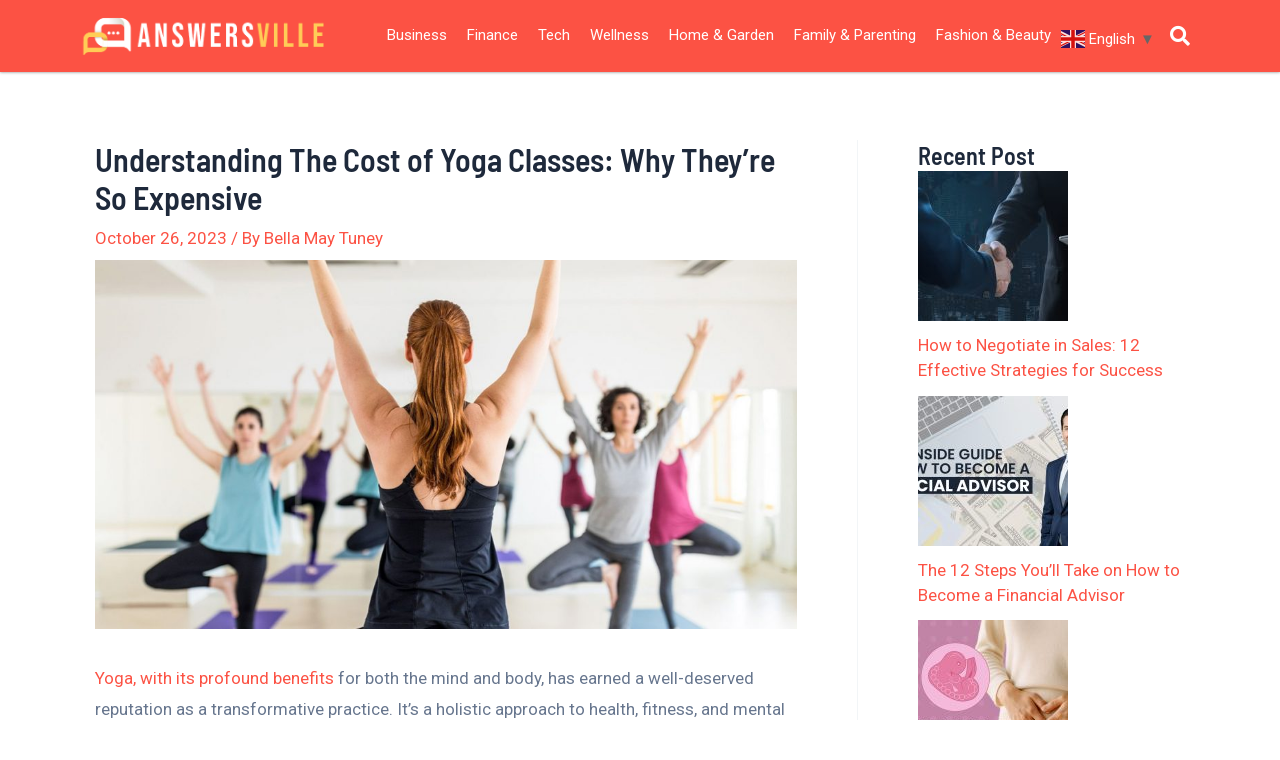

--- FILE ---
content_type: text/css
request_url: https://answersville.com/wp-content/uploads/elementor/css/post-38.css?ver=1713410030
body_size: 1587
content:
.elementor-38 .elementor-element.elementor-element-a2b4a42 > .elementor-container > .elementor-column > .elementor-widget-wrap{align-content:center;align-items:center;}.elementor-38 .elementor-element.elementor-element-a2b4a42:not(.elementor-motion-effects-element-type-background), .elementor-38 .elementor-element.elementor-element-a2b4a42 > .elementor-motion-effects-container > .elementor-motion-effects-layer{background-color:#FC5244;}.elementor-38 .elementor-element.elementor-element-a2b4a42{box-shadow:0px 0px 3px 0px rgba(0,0,0,0.5);transition:background 0.3s, border 0.3s, border-radius 0.3s, box-shadow 0.3s;}.elementor-38 .elementor-element.elementor-element-a2b4a42 > .elementor-background-overlay{transition:background 0.3s, border-radius 0.3s, opacity 0.3s;}.elementor-38 .elementor-element.elementor-element-2c777bc .hfe-site-logo-container, .elementor-38 .elementor-element.elementor-element-2c777bc .hfe-caption-width figcaption{text-align:left;}.elementor-38 .elementor-element.elementor-element-2c777bc .hfe-site-logo .hfe-site-logo-container img{width:311px;}.elementor-38 .elementor-element.elementor-element-2c777bc .hfe-site-logo img{max-width:100%;}.elementor-38 .elementor-element.elementor-element-2c777bc .hfe-site-logo-container .hfe-site-logo-img{border-style:none;}.elementor-38 .elementor-element.elementor-element-2c777bc .widget-image-caption{margin-top:0px;margin-bottom:0px;}.elementor-38 .elementor-element.elementor-element-80c62f3.elementor-column > .elementor-widget-wrap{justify-content:flex-end;}.elementor-38 .elementor-element.elementor-element-6d7c7f9 .hfe-nav-menu__toggle{margin-left:auto;}.elementor-38 .elementor-element.elementor-element-6d7c7f9 .menu-item a.hfe-menu-item{padding-left:10px;padding-right:10px;}.elementor-38 .elementor-element.elementor-element-6d7c7f9 .menu-item a.hfe-sub-menu-item{padding-left:calc( 10px + 20px );padding-right:10px;}.elementor-38 .elementor-element.elementor-element-6d7c7f9 .hfe-nav-menu__layout-vertical .menu-item ul ul a.hfe-sub-menu-item{padding-left:calc( 10px + 40px );padding-right:10px;}.elementor-38 .elementor-element.elementor-element-6d7c7f9 .hfe-nav-menu__layout-vertical .menu-item ul ul ul a.hfe-sub-menu-item{padding-left:calc( 10px + 60px );padding-right:10px;}.elementor-38 .elementor-element.elementor-element-6d7c7f9 .hfe-nav-menu__layout-vertical .menu-item ul ul ul ul a.hfe-sub-menu-item{padding-left:calc( 10px + 80px );padding-right:10px;}.elementor-38 .elementor-element.elementor-element-6d7c7f9 .menu-item a.hfe-menu-item, .elementor-38 .elementor-element.elementor-element-6d7c7f9 .menu-item a.hfe-sub-menu-item{padding-top:15px;padding-bottom:15px;}.elementor-38 .elementor-element.elementor-element-6d7c7f9 a.hfe-menu-item, .elementor-38 .elementor-element.elementor-element-6d7c7f9 a.hfe-sub-menu-item{font-size:15px;}.elementor-38 .elementor-element.elementor-element-6d7c7f9 .menu-item a.hfe-menu-item, .elementor-38 .elementor-element.elementor-element-6d7c7f9 .sub-menu a.hfe-sub-menu-item{color:#FFFFFF;}.elementor-38 .elementor-element.elementor-element-6d7c7f9 .hfe-nav-menu-layout:not(.hfe-pointer__framed) .menu-item.parent a.hfe-menu-item:before,
								.elementor-38 .elementor-element.elementor-element-6d7c7f9 .hfe-nav-menu-layout:not(.hfe-pointer__framed) .menu-item.parent a.hfe-menu-item:after{background-color:var( --e-global-color-127e650 );}.elementor-38 .elementor-element.elementor-element-6d7c7f9 .hfe-nav-menu-layout:not(.hfe-pointer__framed) .menu-item.parent .sub-menu .hfe-has-submenu-container a:after{background-color:var( --e-global-color-127e650 );}.elementor-38 .elementor-element.elementor-element-6d7c7f9 .hfe-pointer__framed .menu-item.parent a.hfe-menu-item:before,
								.elementor-38 .elementor-element.elementor-element-6d7c7f9 .hfe-pointer__framed .menu-item.parent a.hfe-menu-item:after{border-color:var( --e-global-color-127e650 );}.elementor-38 .elementor-element.elementor-element-6d7c7f9 .sub-menu,
								.elementor-38 .elementor-element.elementor-element-6d7c7f9 nav.hfe-dropdown,
								.elementor-38 .elementor-element.elementor-element-6d7c7f9 nav.hfe-dropdown-expandible,
								.elementor-38 .elementor-element.elementor-element-6d7c7f9 nav.hfe-dropdown .menu-item a.hfe-menu-item,
								.elementor-38 .elementor-element.elementor-element-6d7c7f9 nav.hfe-dropdown .menu-item a.hfe-sub-menu-item{background-color:var( --e-global-color-91bf9e1 );}.elementor-38 .elementor-element.elementor-element-6d7c7f9 .hfe-nav-menu .sub-menu,
								.elementor-38 .elementor-element.elementor-element-6d7c7f9 nav.hfe-dropdown,
						 		.elementor-38 .elementor-element.elementor-element-6d7c7f9 nav.hfe-dropdown-expandible{box-shadow:0px 1px 1px 0px rgba(0,0,0,0.5);}.elementor-38 .elementor-element.elementor-element-6d7c7f9 ul.sub-menu{width:220px;}.elementor-38 .elementor-element.elementor-element-6d7c7f9 .sub-menu a.hfe-sub-menu-item,
						 .elementor-38 .elementor-element.elementor-element-6d7c7f9 nav.hfe-dropdown li a.hfe-menu-item,
						 .elementor-38 .elementor-element.elementor-element-6d7c7f9 nav.hfe-dropdown li a.hfe-sub-menu-item,
						 .elementor-38 .elementor-element.elementor-element-6d7c7f9 nav.hfe-dropdown-expandible li a.hfe-menu-item,
						 .elementor-38 .elementor-element.elementor-element-6d7c7f9 nav.hfe-dropdown-expandible li a.hfe-sub-menu-item{padding-top:15px;padding-bottom:15px;}.elementor-38 .elementor-element.elementor-element-6d7c7f9 .sub-menu li.menu-item:not(:last-child),
						.elementor-38 .elementor-element.elementor-element-6d7c7f9 nav.hfe-dropdown li.menu-item:not(:last-child),
						.elementor-38 .elementor-element.elementor-element-6d7c7f9 nav.hfe-dropdown-expandible li.menu-item:not(:last-child){border-bottom-style:solid;border-bottom-color:#c4c4c4;border-bottom-width:1px;}.elementor-38 .elementor-element.elementor-element-6d7c7f9 div.hfe-nav-menu-icon{color:#FFFFFF;}.elementor-38 .elementor-element.elementor-element-6d7c7f9 div.hfe-nav-menu-icon svg{fill:#FFFFFF;}.elementor-38 .elementor-element.elementor-element-6d7c7f9{width:auto;max-width:auto;}.elementor-38 .elementor-element.elementor-element-e738427 > .elementor-widget-container{margin:5px 0px 00px 0px;}.elementor-38 .elementor-element.elementor-element-e738427{width:auto;max-width:auto;}.elementor-38 .elementor-element.elementor-element-cf460ac .hfe-input-focus .hfe-search-icon-toggle input[type=search]{width:250px;}.elementor-38 .elementor-element.elementor-element-cf460ac .hfe-input-focus .hfe-search-form__input:focus{color:#FFFFFF;background-color:#ededed;}.elementor-38 .elementor-element.elementor-element-cf460ac .hfe-input-focus .hfe-search-icon-toggle .hfe-search-form__input{border-style:none;border-radius:3px;}.elementor-38 .elementor-element.elementor-element-cf460ac .hfe-search-icon-toggle i{color:#FFFFFF;border-color:#FFFFFF;fill:#FFFFFF;}.elementor-38 .elementor-element.elementor-element-cf460ac .hfe-search-icon-toggle input[type=search]{padding:0 calc( 20px / 2);}.elementor-38 .elementor-element.elementor-element-cf460ac .hfe-search-icon-toggle i.fa-search:before{font-size:20px;}.elementor-38 .elementor-element.elementor-element-cf460ac .hfe-search-icon-toggle i.fa-search, .elementor-38 .elementor-element.elementor-element-cf460ac .hfe-search-icon-toggle{width:20px;}.elementor-38 .elementor-element.elementor-element-cf460ac{width:auto;max-width:auto;align-self:center;}@media(max-width:1024px){.elementor-38 .elementor-element.elementor-element-2c777bc .hfe-site-logo img{max-width:100%;}.elementor-38 .elementor-element.elementor-element-6d7c7f9 nav.hfe-nav-menu__layout-horizontal:not(.hfe-dropdown) ul.sub-menu, .elementor-38 .elementor-element.elementor-element-6d7c7f9 nav.hfe-nav-menu__layout-expandible.menu-is-active, .elementor-38 .elementor-element.elementor-element-6d7c7f9 nav.hfe-nav-menu__layout-vertical:not(.hfe-dropdown) ul.sub-menu{margin-top:17px;}.elementor-38 .elementor-element.elementor-element-6d7c7f9 .hfe-dropdown.menu-is-active{margin-top:17px;}.elementor-38 .elementor-element.elementor-element-6d7c7f9{width:var( --container-widget-width, 41px );max-width:41px;--container-widget-width:41px;--container-widget-flex-grow:0;align-self:center;}}@media(min-width:768px){.elementor-38 .elementor-element.elementor-element-e50a7bb{width:25%;}.elementor-38 .elementor-element.elementor-element-80c62f3{width:81.333%;}}@media(max-width:1024px) and (min-width:768px){.elementor-38 .elementor-element.elementor-element-e50a7bb{width:30%;}.elementor-38 .elementor-element.elementor-element-80c62f3{width:70%;}}@media(max-width:767px){.elementor-38 .elementor-element.elementor-element-e50a7bb{width:50%;}.elementor-bc-flex-widget .elementor-38 .elementor-element.elementor-element-e50a7bb.elementor-column .elementor-widget-wrap{align-items:center;}.elementor-38 .elementor-element.elementor-element-e50a7bb.elementor-column.elementor-element[data-element_type="column"] > .elementor-widget-wrap.elementor-element-populated{align-content:center;align-items:center;}.elementor-38 .elementor-element.elementor-element-80c62f3{width:50%;}.elementor-bc-flex-widget .elementor-38 .elementor-element.elementor-element-80c62f3.elementor-column .elementor-widget-wrap{align-items:center;}.elementor-38 .elementor-element.elementor-element-80c62f3.elementor-column.elementor-element[data-element_type="column"] > .elementor-widget-wrap.elementor-element-populated{align-content:center;align-items:center;}
							.elementor-38 .elementor-element.elementor-element-6d7c7f9 .sub-menu li a.hfe-sub-menu-item,
							.elementor-38 .elementor-element.elementor-element-6d7c7f9 nav.hfe-dropdown li a.hfe-sub-menu-item,
							.elementor-38 .elementor-element.elementor-element-6d7c7f9 nav.hfe-dropdown li a.hfe-menu-item,
							.elementor-38 .elementor-element.elementor-element-6d7c7f9 nav.hfe-dropdown-expandible li a.hfe-menu-item,
							.elementor-38 .elementor-element.elementor-element-6d7c7f9 nav.hfe-dropdown-expandible li a.hfe-sub-menu-item{font-size:14px;}.elementor-38 .elementor-element.elementor-element-6d7c7f9 nav.hfe-nav-menu__layout-horizontal:not(.hfe-dropdown) ul.sub-menu, .elementor-38 .elementor-element.elementor-element-6d7c7f9 nav.hfe-nav-menu__layout-expandible.menu-is-active, .elementor-38 .elementor-element.elementor-element-6d7c7f9 nav.hfe-nav-menu__layout-vertical:not(.hfe-dropdown) ul.sub-menu{margin-top:11px;}.elementor-38 .elementor-element.elementor-element-6d7c7f9 .hfe-dropdown.menu-is-active{margin-top:11px;}.elementor-38 .elementor-element.elementor-element-e738427{align-self:center;}}